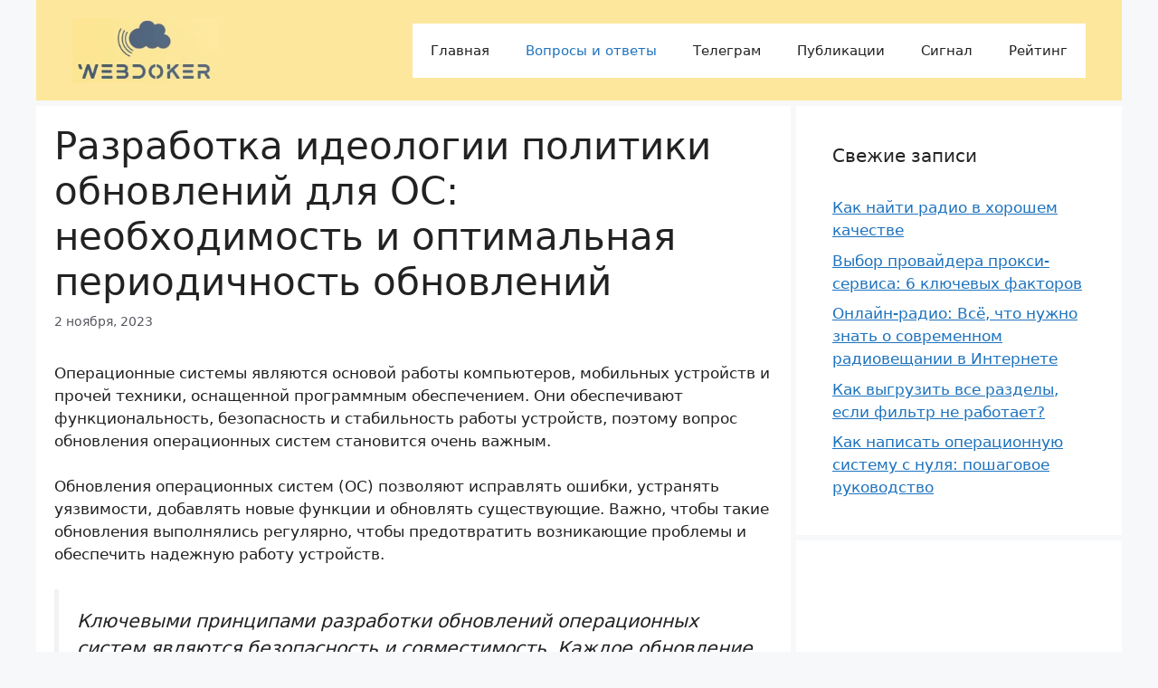

--- FILE ---
content_type: text/html; charset=UTF-8
request_url: https://webdoker.ru/razrabotka-ideologii-politiki-obnovlenij-dlya-os-neobhodimost-i-optimalnaya-periodichnost-obnovlenij/
body_size: 12423
content:
<!DOCTYPE html>
<html lang="ru-RU">
<head>
	<meta charset="UTF-8">
	<meta name='robots' content='index, follow, max-image-preview:large, max-snippet:-1, max-video-preview:-1' />
<meta name="viewport" content="width=device-width, initial-scale=1">
	<!-- This site is optimized with the Yoast SEO plugin v26.2 - https://yoast.com/wordpress/plugins/seo/ -->
	<title>Принципы и рекомендации для разработки обновлений операционных систем: нужно ли менять и как часто?</title>
	<meta name="description" content="Операционные системы являются основой работы компьютеров, мобильных устройств и прочей техники, оснащенной программным обеспечением. Они обеспечивают" />
	<link rel="canonical" href="https://webdoker.ru/razrabotka-ideologii-politiki-obnovlenij-dlya-os-neobhodimost-i-optimalnaya-periodichnost-obnovlenij/" />
	<meta property="og:locale" content="ru_RU" />
	<meta property="og:type" content="article" />
	<meta property="og:title" content="Принципы и рекомендации для разработки обновлений операционных систем: нужно ли менять и как часто?" />
	<meta property="og:description" content="Операционные системы являются основой работы компьютеров, мобильных устройств и прочей техники, оснащенной программным обеспечением. Они обеспечивают" />
	<meta property="og:url" content="https://webdoker.ru/razrabotka-ideologii-politiki-obnovlenij-dlya-os-neobhodimost-i-optimalnaya-periodichnost-obnovlenij/" />
	<meta property="og:site_name" content="WebDoker" />
	<meta property="article:published_time" content="2023-11-02T17:34:45+00:00" />
	<meta name="author" content="Webdoker" />
	<meta name="twitter:card" content="summary_large_image" />
	<meta name="twitter:label1" content="Написано автором" />
	<meta name="twitter:data1" content="Webdoker" />
	<script type="application/ld+json" class="yoast-schema-graph">{"@context":"https://schema.org","@graph":[{"@type":"Article","@id":"https://webdoker.ru/razrabotka-ideologii-politiki-obnovlenij-dlya-os-neobhodimost-i-optimalnaya-periodichnost-obnovlenij/#article","isPartOf":{"@id":"https://webdoker.ru/razrabotka-ideologii-politiki-obnovlenij-dlya-os-neobhodimost-i-optimalnaya-periodichnost-obnovlenij/"},"author":{"name":"Webdoker","@id":"https://webdoker.ru/#/schema/person/e26895f2dd8cd3fe01035952acc12a34"},"headline":"Разработка идеологии политики обновлений для ОС: необходимость и оптимальная периодичность обновлений","datePublished":"2023-11-02T17:34:45+00:00","mainEntityOfPage":{"@id":"https://webdoker.ru/razrabotka-ideologii-politiki-obnovlenij-dlya-os-neobhodimost-i-optimalnaya-periodichnost-obnovlenij/"},"wordCount":525,"commentCount":0,"publisher":{"@id":"https://webdoker.ru/#organization"},"articleSection":["Вопросы и ответы"],"inLanguage":"ru-RU"},{"@type":"WebPage","@id":"https://webdoker.ru/razrabotka-ideologii-politiki-obnovlenij-dlya-os-neobhodimost-i-optimalnaya-periodichnost-obnovlenij/","url":"https://webdoker.ru/razrabotka-ideologii-politiki-obnovlenij-dlya-os-neobhodimost-i-optimalnaya-periodichnost-obnovlenij/","name":"Принципы и рекомендации для разработки обновлений операционных систем: нужно ли менять и как часто?","isPartOf":{"@id":"https://webdoker.ru/#website"},"datePublished":"2023-11-02T17:34:45+00:00","description":"Операционные системы являются основой работы компьютеров, мобильных устройств и прочей техники, оснащенной программным обеспечением. Они обеспечивают","breadcrumb":{"@id":"https://webdoker.ru/razrabotka-ideologii-politiki-obnovlenij-dlya-os-neobhodimost-i-optimalnaya-periodichnost-obnovlenij/#breadcrumb"},"inLanguage":"ru-RU","potentialAction":[{"@type":"ReadAction","target":["https://webdoker.ru/razrabotka-ideologii-politiki-obnovlenij-dlya-os-neobhodimost-i-optimalnaya-periodichnost-obnovlenij/"]}]},{"@type":"BreadcrumbList","@id":"https://webdoker.ru/razrabotka-ideologii-politiki-obnovlenij-dlya-os-neobhodimost-i-optimalnaya-periodichnost-obnovlenij/#breadcrumb","itemListElement":[{"@type":"ListItem","position":1,"name":"Главная страница","item":"https://webdoker.ru/"},{"@type":"ListItem","position":2,"name":"Разработка идеологии политики обновлений для ОС: необходимость и оптимальная периодичность обновлений"}]},{"@type":"WebSite","@id":"https://webdoker.ru/#website","url":"https://webdoker.ru/","name":"WebDoker","description":"","publisher":{"@id":"https://webdoker.ru/#organization"},"potentialAction":[{"@type":"SearchAction","target":{"@type":"EntryPoint","urlTemplate":"https://webdoker.ru/?s={search_term_string}"},"query-input":{"@type":"PropertyValueSpecification","valueRequired":true,"valueName":"search_term_string"}}],"inLanguage":"ru-RU"},{"@type":"Organization","@id":"https://webdoker.ru/#organization","name":"WebDoker","url":"https://webdoker.ru/","logo":{"@type":"ImageObject","inLanguage":"ru-RU","@id":"https://webdoker.ru/#/schema/logo/image/","url":"https://webdoker.ru/wp-content/uploads/2023/09/logo-optimized.png","contentUrl":"https://webdoker.ru/wp-content/uploads/2023/09/logo-optimized.png","width":224,"height":100,"caption":"WebDoker"},"image":{"@id":"https://webdoker.ru/#/schema/logo/image/"}},{"@type":"Person","@id":"https://webdoker.ru/#/schema/person/e26895f2dd8cd3fe01035952acc12a34","name":"Webdoker","image":{"@type":"ImageObject","inLanguage":"ru-RU","@id":"https://webdoker.ru/#/schema/person/image/","url":"https://secure.gravatar.com/avatar/aabf831e9ce173f1a0baa3dea7aea9f36f4462263631bb242b0209849ca81e0c?s=96&d=mm&r=g","contentUrl":"https://secure.gravatar.com/avatar/aabf831e9ce173f1a0baa3dea7aea9f36f4462263631bb242b0209849ca81e0c?s=96&d=mm&r=g","caption":"Webdoker"},"url":"https://webdoker.ru/author/admin/"}]}</script>
	<!-- / Yoast SEO plugin. -->


<link rel="alternate" type="application/rss+xml" title="WebDoker &raquo; Лента" href="https://webdoker.ru/feed/" />
<link rel="alternate" title="oEmbed (JSON)" type="application/json+oembed" href="https://webdoker.ru/wp-json/oembed/1.0/embed?url=https%3A%2F%2Fwebdoker.ru%2Frazrabotka-ideologii-politiki-obnovlenij-dlya-os-neobhodimost-i-optimalnaya-periodichnost-obnovlenij%2F" />
<link rel="alternate" title="oEmbed (XML)" type="text/xml+oembed" href="https://webdoker.ru/wp-json/oembed/1.0/embed?url=https%3A%2F%2Fwebdoker.ru%2Frazrabotka-ideologii-politiki-obnovlenij-dlya-os-neobhodimost-i-optimalnaya-periodichnost-obnovlenij%2F&#038;format=xml" />
<style id='wp-img-auto-sizes-contain-inline-css'>
img:is([sizes=auto i],[sizes^="auto," i]){contain-intrinsic-size:3000px 1500px}
/*# sourceURL=wp-img-auto-sizes-contain-inline-css */
</style>
<style id='wp-block-library-inline-css'>
:root{--wp-block-synced-color:#7a00df;--wp-block-synced-color--rgb:122,0,223;--wp-bound-block-color:var(--wp-block-synced-color);--wp-editor-canvas-background:#ddd;--wp-admin-theme-color:#007cba;--wp-admin-theme-color--rgb:0,124,186;--wp-admin-theme-color-darker-10:#006ba1;--wp-admin-theme-color-darker-10--rgb:0,107,160.5;--wp-admin-theme-color-darker-20:#005a87;--wp-admin-theme-color-darker-20--rgb:0,90,135;--wp-admin-border-width-focus:2px}@media (min-resolution:192dpi){:root{--wp-admin-border-width-focus:1.5px}}.wp-element-button{cursor:pointer}:root .has-very-light-gray-background-color{background-color:#eee}:root .has-very-dark-gray-background-color{background-color:#313131}:root .has-very-light-gray-color{color:#eee}:root .has-very-dark-gray-color{color:#313131}:root .has-vivid-green-cyan-to-vivid-cyan-blue-gradient-background{background:linear-gradient(135deg,#00d084,#0693e3)}:root .has-purple-crush-gradient-background{background:linear-gradient(135deg,#34e2e4,#4721fb 50%,#ab1dfe)}:root .has-hazy-dawn-gradient-background{background:linear-gradient(135deg,#faaca8,#dad0ec)}:root .has-subdued-olive-gradient-background{background:linear-gradient(135deg,#fafae1,#67a671)}:root .has-atomic-cream-gradient-background{background:linear-gradient(135deg,#fdd79a,#004a59)}:root .has-nightshade-gradient-background{background:linear-gradient(135deg,#330968,#31cdcf)}:root .has-midnight-gradient-background{background:linear-gradient(135deg,#020381,#2874fc)}:root{--wp--preset--font-size--normal:16px;--wp--preset--font-size--huge:42px}.has-regular-font-size{font-size:1em}.has-larger-font-size{font-size:2.625em}.has-normal-font-size{font-size:var(--wp--preset--font-size--normal)}.has-huge-font-size{font-size:var(--wp--preset--font-size--huge)}.has-text-align-center{text-align:center}.has-text-align-left{text-align:left}.has-text-align-right{text-align:right}.has-fit-text{white-space:nowrap!important}#end-resizable-editor-section{display:none}.aligncenter{clear:both}.items-justified-left{justify-content:flex-start}.items-justified-center{justify-content:center}.items-justified-right{justify-content:flex-end}.items-justified-space-between{justify-content:space-between}.screen-reader-text{border:0;clip-path:inset(50%);height:1px;margin:-1px;overflow:hidden;padding:0;position:absolute;width:1px;word-wrap:normal!important}.screen-reader-text:focus{background-color:#ddd;clip-path:none;color:#444;display:block;font-size:1em;height:auto;left:5px;line-height:normal;padding:15px 23px 14px;text-decoration:none;top:5px;width:auto;z-index:100000}html :where(.has-border-color){border-style:solid}html :where([style*=border-top-color]){border-top-style:solid}html :where([style*=border-right-color]){border-right-style:solid}html :where([style*=border-bottom-color]){border-bottom-style:solid}html :where([style*=border-left-color]){border-left-style:solid}html :where([style*=border-width]){border-style:solid}html :where([style*=border-top-width]){border-top-style:solid}html :where([style*=border-right-width]){border-right-style:solid}html :where([style*=border-bottom-width]){border-bottom-style:solid}html :where([style*=border-left-width]){border-left-style:solid}html :where(img[class*=wp-image-]){height:auto;max-width:100%}:where(figure){margin:0 0 1em}html :where(.is-position-sticky){--wp-admin--admin-bar--position-offset:var(--wp-admin--admin-bar--height,0px)}@media screen and (max-width:600px){html :where(.is-position-sticky){--wp-admin--admin-bar--position-offset:0px}}

/*# sourceURL=wp-block-library-inline-css */
</style><style id='global-styles-inline-css'>
:root{--wp--preset--aspect-ratio--square: 1;--wp--preset--aspect-ratio--4-3: 4/3;--wp--preset--aspect-ratio--3-4: 3/4;--wp--preset--aspect-ratio--3-2: 3/2;--wp--preset--aspect-ratio--2-3: 2/3;--wp--preset--aspect-ratio--16-9: 16/9;--wp--preset--aspect-ratio--9-16: 9/16;--wp--preset--color--black: #000000;--wp--preset--color--cyan-bluish-gray: #abb8c3;--wp--preset--color--white: #ffffff;--wp--preset--color--pale-pink: #f78da7;--wp--preset--color--vivid-red: #cf2e2e;--wp--preset--color--luminous-vivid-orange: #ff6900;--wp--preset--color--luminous-vivid-amber: #fcb900;--wp--preset--color--light-green-cyan: #7bdcb5;--wp--preset--color--vivid-green-cyan: #00d084;--wp--preset--color--pale-cyan-blue: #8ed1fc;--wp--preset--color--vivid-cyan-blue: #0693e3;--wp--preset--color--vivid-purple: #9b51e0;--wp--preset--color--contrast: var(--contrast);--wp--preset--color--contrast-2: var(--contrast-2);--wp--preset--color--contrast-3: var(--contrast-3);--wp--preset--color--base: var(--base);--wp--preset--color--base-2: var(--base-2);--wp--preset--color--base-3: var(--base-3);--wp--preset--color--accent: var(--accent);--wp--preset--gradient--vivid-cyan-blue-to-vivid-purple: linear-gradient(135deg,rgb(6,147,227) 0%,rgb(155,81,224) 100%);--wp--preset--gradient--light-green-cyan-to-vivid-green-cyan: linear-gradient(135deg,rgb(122,220,180) 0%,rgb(0,208,130) 100%);--wp--preset--gradient--luminous-vivid-amber-to-luminous-vivid-orange: linear-gradient(135deg,rgb(252,185,0) 0%,rgb(255,105,0) 100%);--wp--preset--gradient--luminous-vivid-orange-to-vivid-red: linear-gradient(135deg,rgb(255,105,0) 0%,rgb(207,46,46) 100%);--wp--preset--gradient--very-light-gray-to-cyan-bluish-gray: linear-gradient(135deg,rgb(238,238,238) 0%,rgb(169,184,195) 100%);--wp--preset--gradient--cool-to-warm-spectrum: linear-gradient(135deg,rgb(74,234,220) 0%,rgb(151,120,209) 20%,rgb(207,42,186) 40%,rgb(238,44,130) 60%,rgb(251,105,98) 80%,rgb(254,248,76) 100%);--wp--preset--gradient--blush-light-purple: linear-gradient(135deg,rgb(255,206,236) 0%,rgb(152,150,240) 100%);--wp--preset--gradient--blush-bordeaux: linear-gradient(135deg,rgb(254,205,165) 0%,rgb(254,45,45) 50%,rgb(107,0,62) 100%);--wp--preset--gradient--luminous-dusk: linear-gradient(135deg,rgb(255,203,112) 0%,rgb(199,81,192) 50%,rgb(65,88,208) 100%);--wp--preset--gradient--pale-ocean: linear-gradient(135deg,rgb(255,245,203) 0%,rgb(182,227,212) 50%,rgb(51,167,181) 100%);--wp--preset--gradient--electric-grass: linear-gradient(135deg,rgb(202,248,128) 0%,rgb(113,206,126) 100%);--wp--preset--gradient--midnight: linear-gradient(135deg,rgb(2,3,129) 0%,rgb(40,116,252) 100%);--wp--preset--font-size--small: 13px;--wp--preset--font-size--medium: 20px;--wp--preset--font-size--large: 36px;--wp--preset--font-size--x-large: 42px;--wp--preset--spacing--20: 0.44rem;--wp--preset--spacing--30: 0.67rem;--wp--preset--spacing--40: 1rem;--wp--preset--spacing--50: 1.5rem;--wp--preset--spacing--60: 2.25rem;--wp--preset--spacing--70: 3.38rem;--wp--preset--spacing--80: 5.06rem;--wp--preset--shadow--natural: 6px 6px 9px rgba(0, 0, 0, 0.2);--wp--preset--shadow--deep: 12px 12px 50px rgba(0, 0, 0, 0.4);--wp--preset--shadow--sharp: 6px 6px 0px rgba(0, 0, 0, 0.2);--wp--preset--shadow--outlined: 6px 6px 0px -3px rgb(255, 255, 255), 6px 6px rgb(0, 0, 0);--wp--preset--shadow--crisp: 6px 6px 0px rgb(0, 0, 0);}:where(.is-layout-flex){gap: 0.5em;}:where(.is-layout-grid){gap: 0.5em;}body .is-layout-flex{display: flex;}.is-layout-flex{flex-wrap: wrap;align-items: center;}.is-layout-flex > :is(*, div){margin: 0;}body .is-layout-grid{display: grid;}.is-layout-grid > :is(*, div){margin: 0;}:where(.wp-block-columns.is-layout-flex){gap: 2em;}:where(.wp-block-columns.is-layout-grid){gap: 2em;}:where(.wp-block-post-template.is-layout-flex){gap: 1.25em;}:where(.wp-block-post-template.is-layout-grid){gap: 1.25em;}.has-black-color{color: var(--wp--preset--color--black) !important;}.has-cyan-bluish-gray-color{color: var(--wp--preset--color--cyan-bluish-gray) !important;}.has-white-color{color: var(--wp--preset--color--white) !important;}.has-pale-pink-color{color: var(--wp--preset--color--pale-pink) !important;}.has-vivid-red-color{color: var(--wp--preset--color--vivid-red) !important;}.has-luminous-vivid-orange-color{color: var(--wp--preset--color--luminous-vivid-orange) !important;}.has-luminous-vivid-amber-color{color: var(--wp--preset--color--luminous-vivid-amber) !important;}.has-light-green-cyan-color{color: var(--wp--preset--color--light-green-cyan) !important;}.has-vivid-green-cyan-color{color: var(--wp--preset--color--vivid-green-cyan) !important;}.has-pale-cyan-blue-color{color: var(--wp--preset--color--pale-cyan-blue) !important;}.has-vivid-cyan-blue-color{color: var(--wp--preset--color--vivid-cyan-blue) !important;}.has-vivid-purple-color{color: var(--wp--preset--color--vivid-purple) !important;}.has-black-background-color{background-color: var(--wp--preset--color--black) !important;}.has-cyan-bluish-gray-background-color{background-color: var(--wp--preset--color--cyan-bluish-gray) !important;}.has-white-background-color{background-color: var(--wp--preset--color--white) !important;}.has-pale-pink-background-color{background-color: var(--wp--preset--color--pale-pink) !important;}.has-vivid-red-background-color{background-color: var(--wp--preset--color--vivid-red) !important;}.has-luminous-vivid-orange-background-color{background-color: var(--wp--preset--color--luminous-vivid-orange) !important;}.has-luminous-vivid-amber-background-color{background-color: var(--wp--preset--color--luminous-vivid-amber) !important;}.has-light-green-cyan-background-color{background-color: var(--wp--preset--color--light-green-cyan) !important;}.has-vivid-green-cyan-background-color{background-color: var(--wp--preset--color--vivid-green-cyan) !important;}.has-pale-cyan-blue-background-color{background-color: var(--wp--preset--color--pale-cyan-blue) !important;}.has-vivid-cyan-blue-background-color{background-color: var(--wp--preset--color--vivid-cyan-blue) !important;}.has-vivid-purple-background-color{background-color: var(--wp--preset--color--vivid-purple) !important;}.has-black-border-color{border-color: var(--wp--preset--color--black) !important;}.has-cyan-bluish-gray-border-color{border-color: var(--wp--preset--color--cyan-bluish-gray) !important;}.has-white-border-color{border-color: var(--wp--preset--color--white) !important;}.has-pale-pink-border-color{border-color: var(--wp--preset--color--pale-pink) !important;}.has-vivid-red-border-color{border-color: var(--wp--preset--color--vivid-red) !important;}.has-luminous-vivid-orange-border-color{border-color: var(--wp--preset--color--luminous-vivid-orange) !important;}.has-luminous-vivid-amber-border-color{border-color: var(--wp--preset--color--luminous-vivid-amber) !important;}.has-light-green-cyan-border-color{border-color: var(--wp--preset--color--light-green-cyan) !important;}.has-vivid-green-cyan-border-color{border-color: var(--wp--preset--color--vivid-green-cyan) !important;}.has-pale-cyan-blue-border-color{border-color: var(--wp--preset--color--pale-cyan-blue) !important;}.has-vivid-cyan-blue-border-color{border-color: var(--wp--preset--color--vivid-cyan-blue) !important;}.has-vivid-purple-border-color{border-color: var(--wp--preset--color--vivid-purple) !important;}.has-vivid-cyan-blue-to-vivid-purple-gradient-background{background: var(--wp--preset--gradient--vivid-cyan-blue-to-vivid-purple) !important;}.has-light-green-cyan-to-vivid-green-cyan-gradient-background{background: var(--wp--preset--gradient--light-green-cyan-to-vivid-green-cyan) !important;}.has-luminous-vivid-amber-to-luminous-vivid-orange-gradient-background{background: var(--wp--preset--gradient--luminous-vivid-amber-to-luminous-vivid-orange) !important;}.has-luminous-vivid-orange-to-vivid-red-gradient-background{background: var(--wp--preset--gradient--luminous-vivid-orange-to-vivid-red) !important;}.has-very-light-gray-to-cyan-bluish-gray-gradient-background{background: var(--wp--preset--gradient--very-light-gray-to-cyan-bluish-gray) !important;}.has-cool-to-warm-spectrum-gradient-background{background: var(--wp--preset--gradient--cool-to-warm-spectrum) !important;}.has-blush-light-purple-gradient-background{background: var(--wp--preset--gradient--blush-light-purple) !important;}.has-blush-bordeaux-gradient-background{background: var(--wp--preset--gradient--blush-bordeaux) !important;}.has-luminous-dusk-gradient-background{background: var(--wp--preset--gradient--luminous-dusk) !important;}.has-pale-ocean-gradient-background{background: var(--wp--preset--gradient--pale-ocean) !important;}.has-electric-grass-gradient-background{background: var(--wp--preset--gradient--electric-grass) !important;}.has-midnight-gradient-background{background: var(--wp--preset--gradient--midnight) !important;}.has-small-font-size{font-size: var(--wp--preset--font-size--small) !important;}.has-medium-font-size{font-size: var(--wp--preset--font-size--medium) !important;}.has-large-font-size{font-size: var(--wp--preset--font-size--large) !important;}.has-x-large-font-size{font-size: var(--wp--preset--font-size--x-large) !important;}
/*# sourceURL=global-styles-inline-css */
</style>

<style id='classic-theme-styles-inline-css'>
/*! This file is auto-generated */
.wp-block-button__link{color:#fff;background-color:#32373c;border-radius:9999px;box-shadow:none;text-decoration:none;padding:calc(.667em + 2px) calc(1.333em + 2px);font-size:1.125em}.wp-block-file__button{background:#32373c;color:#fff;text-decoration:none}
/*# sourceURL=/wp-includes/css/classic-themes.min.css */
</style>
<link rel='stylesheet' id='jquery-ui-css-css' href='https://webdoker.ru/wp-content/plugins/wp-loaner/public/css/jquery.ui.css?ver=6.9' media='all' />
<link rel='stylesheet' id='loaner-public-css-css' href='https://webdoker.ru/wp-content/plugins/wp-loaner/public/css/style.css?ver=2.8.9' media='all' />
<link rel='stylesheet' id='generate-style-css' href='https://webdoker.ru/wp-content/themes/generatepress/assets/css/main.min.css?ver=3.6.0' media='all' />
<style id='generate-style-inline-css'>
body{background-color:var(--base-2);color:var(--contrast);}a{color:var(--accent);}a{text-decoration:underline;}.entry-title a, .site-branding a, a.button, .wp-block-button__link, .main-navigation a{text-decoration:none;}a:hover, a:focus, a:active{color:var(--contrast);}.wp-block-group__inner-container{max-width:1200px;margin-left:auto;margin-right:auto;}.site-header .header-image{width:160px;}:root{--contrast:#222222;--contrast-2:#575760;--contrast-3:#b2b2be;--base:#f0f0f0;--base-2:#f7f8f9;--base-3:#ffffff;--accent:#1e73be;}:root .has-contrast-color{color:var(--contrast);}:root .has-contrast-background-color{background-color:var(--contrast);}:root .has-contrast-2-color{color:var(--contrast-2);}:root .has-contrast-2-background-color{background-color:var(--contrast-2);}:root .has-contrast-3-color{color:var(--contrast-3);}:root .has-contrast-3-background-color{background-color:var(--contrast-3);}:root .has-base-color{color:var(--base);}:root .has-base-background-color{background-color:var(--base);}:root .has-base-2-color{color:var(--base-2);}:root .has-base-2-background-color{background-color:var(--base-2);}:root .has-base-3-color{color:var(--base-3);}:root .has-base-3-background-color{background-color:var(--base-3);}:root .has-accent-color{color:var(--accent);}:root .has-accent-background-color{background-color:var(--accent);}.top-bar{background-color:#a0d6d0;color:#d43737;}.top-bar a{color:#ffffff;}.top-bar a:hover{color:#303030;}.site-header{background-color:#fde79d;}.main-title a,.main-title a:hover{color:var(--contrast);}.site-description{color:var(--contrast-2);}.main-navigation,.main-navigation ul ul{background-color:var(--base-3);}.main-navigation .main-nav ul li a, .main-navigation .menu-toggle, .main-navigation .menu-bar-items{color:var(--contrast);}.main-navigation .main-nav ul li:not([class*="current-menu-"]):hover > a, .main-navigation .main-nav ul li:not([class*="current-menu-"]):focus > a, .main-navigation .main-nav ul li.sfHover:not([class*="current-menu-"]) > a, .main-navigation .menu-bar-item:hover > a, .main-navigation .menu-bar-item.sfHover > a{color:var(--accent);}button.menu-toggle:hover,button.menu-toggle:focus{color:var(--contrast);}.main-navigation .main-nav ul li[class*="current-menu-"] > a{color:var(--accent);}.navigation-search input[type="search"],.navigation-search input[type="search"]:active, .navigation-search input[type="search"]:focus, .main-navigation .main-nav ul li.search-item.active > a, .main-navigation .menu-bar-items .search-item.active > a{color:var(--accent);}.main-navigation ul ul{background-color:var(--base);}.separate-containers .inside-article, .separate-containers .comments-area, .separate-containers .page-header, .one-container .container, .separate-containers .paging-navigation, .inside-page-header{background-color:var(--base-3);}.entry-title a{color:var(--contrast);}.entry-title a:hover{color:var(--contrast-2);}.entry-meta{color:var(--contrast-2);}.sidebar .widget{background-color:var(--base-3);}.footer-widgets{background-color:var(--base-3);}.site-info{background-color:var(--base-3);}input[type="text"],input[type="email"],input[type="url"],input[type="password"],input[type="search"],input[type="tel"],input[type="number"],textarea,select{color:var(--contrast);background-color:var(--base-2);border-color:var(--base);}input[type="text"]:focus,input[type="email"]:focus,input[type="url"]:focus,input[type="password"]:focus,input[type="search"]:focus,input[type="tel"]:focus,input[type="number"]:focus,textarea:focus,select:focus{color:var(--contrast);background-color:var(--base-2);border-color:var(--contrast-3);}button,html input[type="button"],input[type="reset"],input[type="submit"],a.button,a.wp-block-button__link:not(.has-background){color:#ffffff;background-color:#55555e;}button:hover,html input[type="button"]:hover,input[type="reset"]:hover,input[type="submit"]:hover,a.button:hover,button:focus,html input[type="button"]:focus,input[type="reset"]:focus,input[type="submit"]:focus,a.button:focus,a.wp-block-button__link:not(.has-background):active,a.wp-block-button__link:not(.has-background):focus,a.wp-block-button__link:not(.has-background):hover{color:#ffffff;background-color:#3f4047;}a.generate-back-to-top{background-color:rgba( 0,0,0,0.4 );color:#ffffff;}a.generate-back-to-top:hover,a.generate-back-to-top:focus{background-color:rgba( 0,0,0,0.6 );color:#ffffff;}:root{--gp-search-modal-bg-color:var(--base-3);--gp-search-modal-text-color:var(--contrast);--gp-search-modal-overlay-bg-color:rgba(0,0,0,0.2);}@media (max-width: 768px){.main-navigation .menu-bar-item:hover > a, .main-navigation .menu-bar-item.sfHover > a{background:none;color:var(--contrast);}}.nav-below-header .main-navigation .inside-navigation.grid-container, .nav-above-header .main-navigation .inside-navigation.grid-container{padding:0px 20px 0px 20px;}.separate-containers .inside-article, .separate-containers .comments-area, .separate-containers .page-header, .separate-containers .paging-navigation, .one-container .site-content, .inside-page-header{padding:20px;}.site-main .wp-block-group__inner-container{padding:20px;}.separate-containers .paging-navigation{padding-top:20px;padding-bottom:20px;}.entry-content .alignwide, body:not(.no-sidebar) .entry-content .alignfull{margin-left:-20px;width:calc(100% + 40px);max-width:calc(100% + 40px);}.one-container.right-sidebar .site-main,.one-container.both-right .site-main{margin-right:20px;}.one-container.left-sidebar .site-main,.one-container.both-left .site-main{margin-left:20px;}.one-container.both-sidebars .site-main{margin:0px 20px 0px 20px;}.sidebar .widget, .page-header, .widget-area .main-navigation, .site-main > *{margin-bottom:6px;}.separate-containers .site-main{margin:6px;}.both-right .inside-left-sidebar,.both-left .inside-left-sidebar{margin-right:3px;}.both-right .inside-right-sidebar,.both-left .inside-right-sidebar{margin-left:3px;}.one-container.archive .post:not(:last-child):not(.is-loop-template-item), .one-container.blog .post:not(:last-child):not(.is-loop-template-item){padding-bottom:20px;}.separate-containers .featured-image{margin-top:6px;}.separate-containers .inside-right-sidebar, .separate-containers .inside-left-sidebar{margin-top:6px;margin-bottom:6px;}.rtl .menu-item-has-children .dropdown-menu-toggle{padding-left:20px;}.rtl .main-navigation .main-nav ul li.menu-item-has-children > a{padding-right:20px;}@media (max-width:768px){.separate-containers .inside-article, .separate-containers .comments-area, .separate-containers .page-header, .separate-containers .paging-navigation, .one-container .site-content, .inside-page-header{padding:30px;}.site-main .wp-block-group__inner-container{padding:30px;}.inside-top-bar{padding-right:30px;padding-left:30px;}.inside-header{padding-right:30px;padding-left:30px;}.widget-area .widget{padding-top:30px;padding-right:30px;padding-bottom:30px;padding-left:30px;}.footer-widgets-container{padding-top:30px;padding-right:30px;padding-bottom:30px;padding-left:30px;}.inside-site-info{padding-right:30px;padding-left:30px;}.entry-content .alignwide, body:not(.no-sidebar) .entry-content .alignfull{margin-left:-30px;width:calc(100% + 60px);max-width:calc(100% + 60px);}.one-container .site-main .paging-navigation{margin-bottom:6px;}}/* End cached CSS */.is-right-sidebar{width:30%;}.is-left-sidebar{width:30%;}.site-content .content-area{width:70%;}@media (max-width: 768px){.main-navigation .menu-toggle,.sidebar-nav-mobile:not(#sticky-placeholder){display:block;}.main-navigation ul,.gen-sidebar-nav,.main-navigation:not(.slideout-navigation):not(.toggled) .main-nav > ul,.has-inline-mobile-toggle #site-navigation .inside-navigation > *:not(.navigation-search):not(.main-nav){display:none;}.nav-align-right .inside-navigation,.nav-align-center .inside-navigation{justify-content:space-between;}.has-inline-mobile-toggle .mobile-menu-control-wrapper{display:flex;flex-wrap:wrap;}.has-inline-mobile-toggle .inside-header{flex-direction:row;text-align:left;flex-wrap:wrap;}.has-inline-mobile-toggle .header-widget,.has-inline-mobile-toggle #site-navigation{flex-basis:100%;}.nav-float-left .has-inline-mobile-toggle #site-navigation{order:10;}}
.dynamic-author-image-rounded{border-radius:100%;}.dynamic-featured-image, .dynamic-author-image{vertical-align:middle;}.one-container.blog .dynamic-content-template:not(:last-child), .one-container.archive .dynamic-content-template:not(:last-child){padding-bottom:0px;}.dynamic-entry-excerpt > p:last-child{margin-bottom:0px;}
/*# sourceURL=generate-style-inline-css */
</style>
<script src="https://webdoker.ru/wp-includes/js/jquery/jquery.min.js?ver=3.7.1" id="jquery-core-js"></script>
<script src="https://webdoker.ru/wp-includes/js/jquery/jquery-migrate.min.js?ver=3.4.1" id="jquery-migrate-js"></script>
<link rel="https://api.w.org/" href="https://webdoker.ru/wp-json/" /><link rel="alternate" title="JSON" type="application/json" href="https://webdoker.ru/wp-json/wp/v2/posts/3586" /><link rel="EditURI" type="application/rsd+xml" title="RSD" href="https://webdoker.ru/xmlrpc.php?rsd" />
<meta name="generator" content="WordPress 6.9" />
<link rel='shortlink' href='https://webdoker.ru/?p=3586' />
	<meta name="google-adsense-account" content="ca-pub-7206039169050057">
<link rel='stylesheet' id='yarppRelatedCss-css' href='https://webdoker.ru/wp-content/plugins/yet-another-related-posts-plugin/style/related.css?ver=5.30.11' media='all' />
</head>

<body data-rsssl=1 class="wp-singular post-template-default single single-post postid-3586 single-format-standard wp-custom-logo wp-embed-responsive wp-theme-generatepress post-image-below-header post-image-aligned-center sticky-menu-fade right-sidebar nav-float-right separate-containers header-aligned-left dropdown-hover" itemtype="https://schema.org/Blog" itemscope>
	<a class="screen-reader-text skip-link" href="#content" title="Перейти к содержимому">Перейти к содержимому</a>		<header class="site-header grid-container has-inline-mobile-toggle" id="masthead" aria-label="Сайт"  itemtype="https://schema.org/WPHeader" itemscope>
			<div class="inside-header grid-container">
				<div class="site-logo">
					<a href="https://webdoker.ru/" rel="home">
						<img  class="header-image is-logo-image" alt="WebDoker" src="https://webdoker.ru/wp-content/uploads/2023/09/logo-optimized.png" width="224" height="100" />
					</a>
				</div>	<nav class="main-navigation mobile-menu-control-wrapper" id="mobile-menu-control-wrapper" aria-label="Мобильный переключатель">
				<button data-nav="site-navigation" class="menu-toggle" aria-controls="primary-menu" aria-expanded="false">
			<span class="gp-icon icon-menu-bars"><svg viewBox="0 0 512 512" aria-hidden="true" xmlns="http://www.w3.org/2000/svg" width="1em" height="1em"><path d="M0 96c0-13.255 10.745-24 24-24h464c13.255 0 24 10.745 24 24s-10.745 24-24 24H24c-13.255 0-24-10.745-24-24zm0 160c0-13.255 10.745-24 24-24h464c13.255 0 24 10.745 24 24s-10.745 24-24 24H24c-13.255 0-24-10.745-24-24zm0 160c0-13.255 10.745-24 24-24h464c13.255 0 24 10.745 24 24s-10.745 24-24 24H24c-13.255 0-24-10.745-24-24z" /></svg><svg viewBox="0 0 512 512" aria-hidden="true" xmlns="http://www.w3.org/2000/svg" width="1em" height="1em"><path d="M71.029 71.029c9.373-9.372 24.569-9.372 33.942 0L256 222.059l151.029-151.03c9.373-9.372 24.569-9.372 33.942 0 9.372 9.373 9.372 24.569 0 33.942L289.941 256l151.03 151.029c9.372 9.373 9.372 24.569 0 33.942-9.373 9.372-24.569 9.372-33.942 0L256 289.941l-151.029 151.03c-9.373 9.372-24.569 9.372-33.942 0-9.372-9.373-9.372-24.569 0-33.942L222.059 256 71.029 104.971c-9.372-9.373-9.372-24.569 0-33.942z" /></svg></span><span class="screen-reader-text">Меню</span>		</button>
	</nav>
			<nav class="main-navigation sub-menu-right" id="site-navigation" aria-label="Основной"  itemtype="https://schema.org/SiteNavigationElement" itemscope>
			<div class="inside-navigation grid-container">
								<button class="menu-toggle" aria-controls="primary-menu" aria-expanded="false">
					<span class="gp-icon icon-menu-bars"><svg viewBox="0 0 512 512" aria-hidden="true" xmlns="http://www.w3.org/2000/svg" width="1em" height="1em"><path d="M0 96c0-13.255 10.745-24 24-24h464c13.255 0 24 10.745 24 24s-10.745 24-24 24H24c-13.255 0-24-10.745-24-24zm0 160c0-13.255 10.745-24 24-24h464c13.255 0 24 10.745 24 24s-10.745 24-24 24H24c-13.255 0-24-10.745-24-24zm0 160c0-13.255 10.745-24 24-24h464c13.255 0 24 10.745 24 24s-10.745 24-24 24H24c-13.255 0-24-10.745-24-24z" /></svg><svg viewBox="0 0 512 512" aria-hidden="true" xmlns="http://www.w3.org/2000/svg" width="1em" height="1em"><path d="M71.029 71.029c9.373-9.372 24.569-9.372 33.942 0L256 222.059l151.029-151.03c9.373-9.372 24.569-9.372 33.942 0 9.372 9.373 9.372 24.569 0 33.942L289.941 256l151.03 151.029c9.372 9.373 9.372 24.569 0 33.942-9.373 9.372-24.569 9.372-33.942 0L256 289.941l-151.029 151.03c-9.373 9.372-24.569 9.372-33.942 0-9.372-9.373-9.372-24.569 0-33.942L222.059 256 71.029 104.971c-9.372-9.373-9.372-24.569 0-33.942z" /></svg></span><span class="screen-reader-text">Меню</span>				</button>
				<div id="primary-menu" class="main-nav"><ul id="menu-s" class=" menu sf-menu"><li id="menu-item-24" class="menu-item menu-item-type-custom menu-item-object-custom menu-item-home menu-item-24"><a href="https://webdoker.ru">Главная</a></li>
<li id="menu-item-6036" class="menu-item menu-item-type-taxonomy menu-item-object-category current-post-ancestor current-menu-parent current-post-parent menu-item-6036"><a href="https://webdoker.ru/qa/">Вопросы и ответы</a></li>
<li id="menu-item-74" class="menu-item menu-item-type-taxonomy menu-item-object-category menu-item-74"><a href="https://webdoker.ru/telegram-messenger/">Телеграм</a></li>
<li id="menu-item-76" class="menu-item menu-item-type-taxonomy menu-item-object-category menu-item-76"><a href="https://webdoker.ru/pub/">Публикации</a></li>
<li id="menu-item-75" class="menu-item menu-item-type-taxonomy menu-item-object-category menu-item-75"><a href="https://webdoker.ru/signal/">Сигнал</a></li>
<li id="menu-item-44" class="menu-item menu-item-type-post_type menu-item-object-page menu-item-44"><a href="https://webdoker.ru/partnerskie-programmy/">Рейтинг</a></li>
</ul></div>			</div>
		</nav>
					</div>
		</header>
		
	<div class="site grid-container container hfeed" id="page">
				<div class="site-content" id="content">
			
	<div class="content-area" id="primary">
		<main class="site-main" id="main">
			
<article id="post-3586" class="post-3586 post type-post status-publish format-standard hentry category-qa" itemtype="https://schema.org/CreativeWork" itemscope>
	<div class="inside-article">
					<header class="entry-header">
				<h1 class="entry-title" itemprop="headline">Разработка идеологии политики обновлений для ОС: необходимость и оптимальная периодичность обновлений</h1>		<div class="entry-meta">
			<span class="posted-on"><time class="entry-date published" datetime="2023-11-02T17:34:45+00:00" itemprop="datePublished">2 ноября, 2023</time></span> 		</div>
					</header>
			
		<div class="entry-content" itemprop="text">
			<p>Операционные системы являются основой работы компьютеров, мобильных устройств и прочей техники, оснащенной программным обеспечением. Они обеспечивают функциональность, безопасность и стабильность работы устройств, поэтому вопрос обновления операционных систем становится очень важным.</p>
<p>Обновления операционных систем (ОС) позволяют исправлять ошибки, устранять уязвимости, добавлять новые функции и обновлять существующие. Важно, чтобы такие обновления выполнялись регулярно, чтобы предотвратить возникающие проблемы и обеспечить надежную работу устройств.</p>
<blockquote><p>Ключевыми принципами разработки обновлений операционных систем являются безопасность и совместимость. Каждое обновление должно быть безопасным и не представлять угрозы для данных и конфиденциальности пользователя, а также не вызывать негативные последствия для работы системы. Важно также учесть совместимость обновлений, чтобы они не приводили к неправильной работе программ и устройств, подключенных к ОС.</p></blockquote>
<p>Частота обновлений операционных систем имеет большое значение для пользователей. Слишком частые обновления могут привести к неудобствам и прерыванию работы, поэтому они должны выполняться с определенной регулярностью и предварительным уведомлением пользователя. В идеале, обновления должны выполняться автоматически, чтобы обеспечить безопасность и стабильность работы системы.</p>
<p>Таким образом, обновления операционных систем являются важным аспектом работы компьютеров и других устройств. Они позволяют улучшать функциональность и безопасность системы, сохранять совместимость с другими программами и устройствами, а также исправлять возникающие проблемы. Необходимо обновлять операционные системы с определенной регулярностью, соблюдая принципы безопасности и совместимости, чтобы обеспечить надежную работу устройств и защитить данные пользователей.</p>
<h2>Принципы разработки обновлений операционных систем</h2>
<p><strong>1. Частота обновлений</strong></p>
<p>Один из главных принципов разработки обновлений операционных систем &#8212; определение оптимальной частоты их выпуска. Каждая новая версия операционной системы должна быть предназначена для решения конкретных проблем и внедрения новых функций. Таким образом, частота обновлений должна быть оптимизирована таким образом, чтобы удовлетворять потребности пользователей и улучшать функциональность ОС.</p>
<p><strong>2. Качество и стабильность</strong></p>
<p>При разработке обновлений операционных систем особое внимание должно быть уделено обеспечению высокого качества и стабильности системы. Все изменения и нововведения должны тщательно тестироваться на совместимость с другими программами и оборудованием, чтобы избежать возникновения ошибок и сбоев.</p>
<p><strong>3. Обратная совместимость и поддержка</strong></p>
<p>Важным принципом разработки обновлений операционных систем является обеспечение обратной совместимости с предыдущими версиями ОС и поддержка старых функций и программ. Это позволяет пользователям без проблем переходить на новые версии операционных систем и продолжать использовать свои предыдущие приложения и устройства.</p>
<p><strong>4. Безопасность</strong></p>
<p>Разработчики обновлений операционных систем также должны обеспечивать высокий уровень безопасности. Уязвимости ОС могут быть использованы злоумышленниками для получения несанкционированного доступа к системе и уклонения от защиты. Поэтому всегда необходимо включать в обновления патчи и исправления уязвимостей, чтобы обеспечить безопасность данных и конфиденциальность пользователя.</p>
<p><strong>5. Удобство и интуитивность</strong></p>
<p>При разработке обновлений операционных систем важно создавать удобные и интуитивно понятные интерфейсы. Пользователи должны без особых усилий осваивать новые функции и использовать ОС с комфортом. Удобство использования ОС также может повысить продуктивность и удовлетворение пользователей.</p>
<p><strong>6. Гибкость и настраиваемость</strong></p>
<p>Для удовлетворения потребностей различных пользователей необходимо обеспечить гибкость и настраиваемость обновлений операционных систем. Пользователи должны иметь возможность настроить ОС в соответствии с своими потребностями и предпочтениями, а также иметь доступ к различным приложениям и инструментам для расширения функциональности системы.</p>
<p><strong>Вывод</strong></p>
<p>Разработка обновлений операционных систем требует соблюдения ряда принципов, таких как оптимальная частота обновлений, качество и стабильность системы, обратная совместимость и поддержка, безопасность, удобство и интуитивность, а также гибкость и настраиваемость ОС. Соблюдение этих принципов позволяет создать надежную и удобную ОС, отвечающую потребностям пользователей и современным требованиям.</p>
<div class='yarpp yarpp-related yarpp-related-website yarpp-template-list'>
<!-- YARPP List -->
<div>Похожие записи:</div><ol>
<li><a href="https://webdoker.ru/pravilnaya-shema-uri-whatsapp-dlya-vyzova-zvonka-v-chem-oshibka/" rel="bookmark" title="Правильная Схема URI whatsapp:// для вызова звонка, в чем ошибка?">Правильная Схема URI whatsapp:// для вызова звонка, в чем ошибка?</a></li>
<li><a href="https://webdoker.ru/bukvenno-czifrovoe-znachenie-v-pole-inn-kpp-i-v-adrese-v-kartochke-klienta/" rel="bookmark" title="Буквенно-цифровое значение в поле ИНН, КПП и в адресе (в карточке клиента)">Буквенно-цифровое значение в поле ИНН, КПП и в адресе (в карточке клиента)</a></li>
<li><a href="https://webdoker.ru/kak-sdelat-vybor-yazyka-sistemy-pri-pervoj-zagruzke-windows-11/" rel="bookmark" title="Как сделать выбор языка системы при первой загрузке Windows 11">Как сделать выбор языка системы при первой загрузке Windows 11</a></li>
<li><a href="https://webdoker.ru/zachem-obekt-klassa-sozdaetsya-cherez-roditelskij-klass/" rel="bookmark" title="Зачем объект класса создается через родительский класс?">Зачем объект класса создается через родительский класс?</a></li>
<li><a href="https://webdoker.ru/kak-ispravit-rewriterule-v-htaccess/" rel="bookmark" title="Как исправить RewriteRule в htaccess?">Как исправить RewriteRule в htaccess?</a></li>
<li><a href="https://webdoker.ru/zachem-menyat-ns-u-registratora-posle-pisma-s-cloudflare/" rel="bookmark" title="Зачем менять NS у регистратора после письма с CloudFlare?">Зачем менять NS у регистратора после письма с CloudFlare?</a></li>
<li><a href="https://webdoker.ru/kak-skachat-video/" rel="bookmark" title="Как скачать видео?">Как скачать видео?</a></li>
</ol>
</div>
		</div>

			</div>
</article>
		</main>
	</div>

	<div class="widget-area sidebar is-right-sidebar" id="right-sidebar">
	<div class="inside-right-sidebar">
		
		<aside id="recent-posts-2" class="widget inner-padding widget_recent_entries">
		<h2 class="widget-title">Свежие записи</h2>
		<ul>
											<li>
					<a href="https://webdoker.ru/kak-najti-radio-v-horoshem-kachestve/">Как найти радио в хорошем качестве</a>
									</li>
											<li>
					<a href="https://webdoker.ru/proksi-servisi/">Выбор провайдера прокси-сервиса: 6 ключевых факторов</a>
									</li>
											<li>
					<a href="https://webdoker.ru/onlajn-radio/">Онлайн-радио: Всё, что нужно знать о современном радиовещании в Интернете</a>
									</li>
											<li>
					<a href="https://webdoker.ru/kak-vygruzit-vse-razdely-esli-filtr-ne-rabotaet/">Как выгрузить все разделы, если фильтр не работает?</a>
									</li>
											<li>
					<a href="https://webdoker.ru/kak-napisat-operaczionnuyu-sistemu-s-nulya-poshagovoe-rukovodstvo/">Как написать операционную систему с нуля: пошаговое руководство</a>
									</li>
					</ul>

		</aside><aside id="custom_html-3" class="widget_text widget inner-padding widget_custom_html"><div class="textwidget custom-html-widget"><script async src="https://pagead2.googlesyndication.com/pagead/js/adsbygoogle.js?client=ca-pub-7206039169050057"
     crossorigin="anonymous"></script>
<ins class="adsbygoogle"
     style="display:block"
     data-ad-format="autorelaxed"
     data-ad-client="ca-pub-7206039169050057"
     data-ad-slot="2232774410"></ins>
<script>
     (adsbygoogle = window.adsbygoogle || []).push({});
</script></div></aside>	</div>
</div>

	</div>
</div>


<div class="site-footer grid-container">
			<footer class="site-info" aria-label="Сайт"  itemtype="https://schema.org/WPFooter" itemscope>
			<div class="inside-site-info grid-container">
								<div class="copyright-bar">
					2026				</div>
			</div>
		</footer>
		</div>

<script type="speculationrules">
{"prefetch":[{"source":"document","where":{"and":[{"href_matches":"/*"},{"not":{"href_matches":["/wp-*.php","/wp-admin/*","/wp-content/uploads/*","/wp-content/*","/wp-content/plugins/*","/wp-content/themes/generatepress/*","/*\\?(.+)"]}},{"not":{"selector_matches":"a[rel~=\"nofollow\"]"}},{"not":{"selector_matches":".no-prefetch, .no-prefetch a"}}]},"eagerness":"conservative"}]}
</script>
<script id="generate-a11y">
!function(){"use strict";if("querySelector"in document&&"addEventListener"in window){var e=document.body;e.addEventListener("pointerdown",(function(){e.classList.add("using-mouse")}),{passive:!0}),e.addEventListener("keydown",(function(){e.classList.remove("using-mouse")}),{passive:!0})}}();
</script>
<script src="https://webdoker.ru/wp-includes/js/jquery/ui/core.min.js?ver=1.13.3" id="jquery-ui-core-js"></script>
<script src="https://webdoker.ru/wp-includes/js/jquery/ui/mouse.min.js?ver=1.13.3" id="jquery-ui-mouse-js"></script>
<script src="https://webdoker.ru/wp-includes/js/jquery/ui/slider.min.js?ver=1.13.3" id="jquery-ui-slider-js"></script>
<script id="generate-menu-js-before">
var generatepressMenu = {"toggleOpenedSubMenus":true,"openSubMenuLabel":"\u041e\u0442\u043a\u0440\u044b\u0442\u044c \u043f\u043e\u0434\u043c\u0435\u043d\u044e","closeSubMenuLabel":"\u0417\u0430\u043a\u0440\u044b\u0442\u044c \u043f\u043e\u0434\u043c\u0435\u043d\u044e"};
//# sourceURL=generate-menu-js-before
</script>
<script src="https://webdoker.ru/wp-content/themes/generatepress/assets/js/menu.min.js?ver=3.6.0" id="generate-menu-js"></script>
<!--LiveInternet counter--><script>
new Image().src = "https://counter.yadro.ru/hit?r"+
escape(document.referrer)+((typeof(screen)=="undefined")?"":
";s"+screen.width+"*"+screen.height+"*"+(screen.colorDepth?
screen.colorDepth:screen.pixelDepth))+";u"+escape(document.URL)+
";h"+escape(document.title.substring(0,150))+
";"+Math.random();</script><!--/LiveInternet-->
</body>
</html>


--- FILE ---
content_type: text/html; charset=utf-8
request_url: https://www.google.com/recaptcha/api2/aframe
body_size: 267
content:
<!DOCTYPE HTML><html><head><meta http-equiv="content-type" content="text/html; charset=UTF-8"></head><body><script nonce="NXW8NVbmqcesPaOnXau_9w">/** Anti-fraud and anti-abuse applications only. See google.com/recaptcha */ try{var clients={'sodar':'https://pagead2.googlesyndication.com/pagead/sodar?'};window.addEventListener("message",function(a){try{if(a.source===window.parent){var b=JSON.parse(a.data);var c=clients[b['id']];if(c){var d=document.createElement('img');d.src=c+b['params']+'&rc='+(localStorage.getItem("rc::a")?sessionStorage.getItem("rc::b"):"");window.document.body.appendChild(d);sessionStorage.setItem("rc::e",parseInt(sessionStorage.getItem("rc::e")||0)+1);localStorage.setItem("rc::h",'1770005485765');}}}catch(b){}});window.parent.postMessage("_grecaptcha_ready", "*");}catch(b){}</script></body></html>